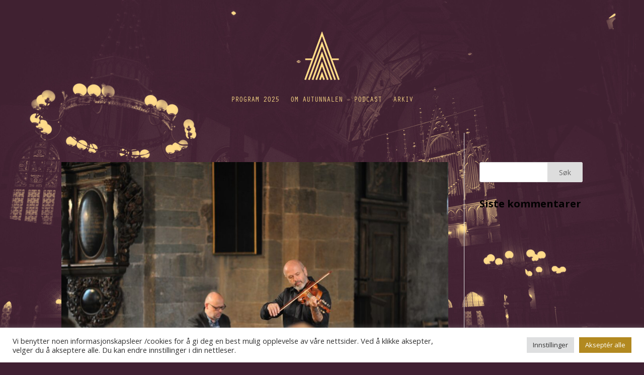

--- FILE ---
content_type: text/html; charset=UTF-8
request_url: https://autunnale.no/project_category/2022-spir/
body_size: 7994
content:
<!DOCTYPE html><html lang="nb-NO" prefix="og: http://ogp.me/ns# fb: http://ogp.me/ns/fb#"><head><meta charset="UTF-8" /><meta http-equiv="X-UA-Compatible" content="IE=edge"><link rel="pingback" href="https://autunnale.no/xmlrpc.php" /> <script>var et_site_url='https://autunnale.no';var et_post_id='0';function et_core_page_resource_fallback(a,b){"undefined"===typeof b&&(b=a.sheet.cssRules&&0===a.sheet.cssRules.length);b&&(a.onerror=null,a.onload=null,a.href?a.href=et_site_url+"/?et_core_page_resource="+a.id+et_post_id:a.src&&(a.src=et_site_url+"/?et_core_page_resource="+a.id+et_post_id))}</script><link media="all" href="https://autunnale.no/wp-content/cache/autoptimize/css/autoptimize_1a7b831ac914d00de6d5c7e14439960b.css" rel="stylesheet" /><title>2022 – SPIR | Bergen kirkeautunnale</title><meta name='robots' content='max-image-preview:large' /><link rel='dns-prefetch' href='//fonts.googleapis.com' /><link rel="alternate" type="application/rss+xml" title="Bergen kirkeautunnale &raquo; strøm" href="https://autunnale.no/feed/" /><link rel="alternate" type="application/rss+xml" title="Bergen kirkeautunnale &raquo; kommentarstrøm" href="https://autunnale.no/comments/feed/" /><link rel="alternate" type="application/rss+xml" title="Bergen kirkeautunnale &raquo; 2022 – SPIR Prosjektkategori Strøm" href="https://autunnale.no/project_category/2022-spir/feed/" /><meta content="Divi v.4.9.7" name="generator"/><link rel='stylesheet' id='wtfdivi-user-css-css' href='https://autunnale.no/wp-content/uploads/wtfdivi/wp_head.css?ver=1624315129' type='text/css' media='all' /><link rel='stylesheet' id='divi-fonts-css' href='https://fonts.googleapis.com/css?family=Open+Sans:300italic,400italic,600italic,700italic,800italic,400,300,600,700,800&#038;subset=latin,latin-ext&#038;display=swap' type='text/css' media='all' /> <script type='text/javascript' src='https://autunnale.no/wp-includes/js/jquery/jquery.min.js?ver=3.6.4' id='jquery-core-js'></script> <link rel="https://api.w.org/" href="https://autunnale.no/wp-json/" /><link rel="alternate" type="application/json" href="https://autunnale.no/wp-json/wp/v2/project_category/94" /><link rel="EditURI" type="application/rsd+xml" title="RSD" href="https://autunnale.no/xmlrpc.php?rsd" /><link rel="wlwmanifest" type="application/wlwmanifest+xml" href="https://autunnale.no/wp-includes/wlwmanifest.xml" /><meta name="generator" content="WordPress 6.2.8" /><meta name="viewport" content="width=device-width, initial-scale=1.0, maximum-scale=1.0, user-scalable=0" /><link rel="preload" href="https://autunnale.no/wp-content/themes/Divi/core/admin/fonts/modules.ttf" as="font" crossorigin="anonymous"><style type="text/css" id="custom-background-css">body.custom-background { background-color: #402032; background-image: url("https://autunnale.no/wp-content/uploads/2025/04/bakgrunnsbilde_nettside-scaled.jpg"); background-position: center top; background-size: auto; background-repeat: no-repeat; background-attachment: fixed; }</style><link rel="icon" href="https://autunnale.no/wp-content/uploads/2021/02/cropped-autunnaleArtboard-121212-150x150.png" sizes="32x32" /><link rel="icon" href="https://autunnale.no/wp-content/uploads/2021/02/cropped-autunnaleArtboard-121212-300x300.png" sizes="192x192" /><link rel="apple-touch-icon" href="https://autunnale.no/wp-content/uploads/2021/02/cropped-autunnaleArtboard-121212-300x300.png" /><meta name="msapplication-TileImage" content="https://autunnale.no/wp-content/uploads/2021/02/cropped-autunnaleArtboard-121212-300x300.png" /><link rel="stylesheet" href="https://use.typekit.net/rcj4uqg.css"><meta property="og:locale" content="nb_NO"/><meta property="og:site_name" content="Bergen kirkeautunnale"/><meta property="og:title" content="2022 – SPIR"/><meta property="og:url" content="https://autunnale.no/project_category/2022-spir/"/><meta property="og:type" content="article"/><meta property="og:description" content="Festival for kirkemusikk"/><meta property="og:image" content="https://autunnale.no/wp-content/uploads/2022/07/Autunnalen22_spir_vignett_digital_small.jpg"/><meta property="og:image:url" content="https://autunnale.no/wp-content/uploads/2022/07/Autunnalen22_spir_vignett_digital_small.jpg"/><meta property="og:image:secure_url" content="https://autunnale.no/wp-content/uploads/2022/07/Autunnalen22_spir_vignett_digital_small.jpg"/><meta property="article:publisher" content="https://www.facebook.com/BergenKirkeautunnale"/><meta name="twitter:title" content="2022 – SPIR"/><meta name="twitter:url" content="https://autunnale.no/project_category/2022-spir/"/><meta name="twitter:description" content="Festival for kirkemusikk"/><meta name="twitter:image" content="https://autunnale.no/wp-content/uploads/2022/07/Autunnalen22_spir_vignett_digital_small.jpg"/><meta name="twitter:card" content="summary_large_image"/></head><body class="archive tax-project_category term-2022-spir term-94 custom-background et-tb-has-template et-tb-has-header et-tb-has-footer dbdb_divi_2_4_up desktop et_button_icon_visible et_button_no_icon et_button_custom_icon et_pb_button_helper_class et_boxed_layout et_cover_background et_pb_gutter windows et_pb_gutters2 et_pb_pagebuilder_layout et_right_sidebar et_divi_theme et-db et_minified_js et_minified_css"> <svg xmlns="http://www.w3.org/2000/svg" viewBox="0 0 0 0" width="0" height="0" focusable="false" role="none" style="visibility: hidden; position: absolute; left: -9999px; overflow: hidden;" ><defs><filter id="wp-duotone-dark-grayscale"><feColorMatrix color-interpolation-filters="sRGB" type="matrix" values=" .299 .587 .114 0 0 .299 .587 .114 0 0 .299 .587 .114 0 0 .299 .587 .114 0 0 " /><feComponentTransfer color-interpolation-filters="sRGB" ><feFuncR type="table" tableValues="0 0.49803921568627" /><feFuncG type="table" tableValues="0 0.49803921568627" /><feFuncB type="table" tableValues="0 0.49803921568627" /><feFuncA type="table" tableValues="1 1" /></feComponentTransfer><feComposite in2="SourceGraphic" operator="in" /></filter></defs></svg><svg xmlns="http://www.w3.org/2000/svg" viewBox="0 0 0 0" width="0" height="0" focusable="false" role="none" style="visibility: hidden; position: absolute; left: -9999px; overflow: hidden;" ><defs><filter id="wp-duotone-grayscale"><feColorMatrix color-interpolation-filters="sRGB" type="matrix" values=" .299 .587 .114 0 0 .299 .587 .114 0 0 .299 .587 .114 0 0 .299 .587 .114 0 0 " /><feComponentTransfer color-interpolation-filters="sRGB" ><feFuncR type="table" tableValues="0 1" /><feFuncG type="table" tableValues="0 1" /><feFuncB type="table" tableValues="0 1" /><feFuncA type="table" tableValues="1 1" /></feComponentTransfer><feComposite in2="SourceGraphic" operator="in" /></filter></defs></svg><svg xmlns="http://www.w3.org/2000/svg" viewBox="0 0 0 0" width="0" height="0" focusable="false" role="none" style="visibility: hidden; position: absolute; left: -9999px; overflow: hidden;" ><defs><filter id="wp-duotone-purple-yellow"><feColorMatrix color-interpolation-filters="sRGB" type="matrix" values=" .299 .587 .114 0 0 .299 .587 .114 0 0 .299 .587 .114 0 0 .299 .587 .114 0 0 " /><feComponentTransfer color-interpolation-filters="sRGB" ><feFuncR type="table" tableValues="0.54901960784314 0.98823529411765" /><feFuncG type="table" tableValues="0 1" /><feFuncB type="table" tableValues="0.71764705882353 0.25490196078431" /><feFuncA type="table" tableValues="1 1" /></feComponentTransfer><feComposite in2="SourceGraphic" operator="in" /></filter></defs></svg><svg xmlns="http://www.w3.org/2000/svg" viewBox="0 0 0 0" width="0" height="0" focusable="false" role="none" style="visibility: hidden; position: absolute; left: -9999px; overflow: hidden;" ><defs><filter id="wp-duotone-blue-red"><feColorMatrix color-interpolation-filters="sRGB" type="matrix" values=" .299 .587 .114 0 0 .299 .587 .114 0 0 .299 .587 .114 0 0 .299 .587 .114 0 0 " /><feComponentTransfer color-interpolation-filters="sRGB" ><feFuncR type="table" tableValues="0 1" /><feFuncG type="table" tableValues="0 0.27843137254902" /><feFuncB type="table" tableValues="0.5921568627451 0.27843137254902" /><feFuncA type="table" tableValues="1 1" /></feComponentTransfer><feComposite in2="SourceGraphic" operator="in" /></filter></defs></svg><svg xmlns="http://www.w3.org/2000/svg" viewBox="0 0 0 0" width="0" height="0" focusable="false" role="none" style="visibility: hidden; position: absolute; left: -9999px; overflow: hidden;" ><defs><filter id="wp-duotone-midnight"><feColorMatrix color-interpolation-filters="sRGB" type="matrix" values=" .299 .587 .114 0 0 .299 .587 .114 0 0 .299 .587 .114 0 0 .299 .587 .114 0 0 " /><feComponentTransfer color-interpolation-filters="sRGB" ><feFuncR type="table" tableValues="0 0" /><feFuncG type="table" tableValues="0 0.64705882352941" /><feFuncB type="table" tableValues="0 1" /><feFuncA type="table" tableValues="1 1" /></feComponentTransfer><feComposite in2="SourceGraphic" operator="in" /></filter></defs></svg><svg xmlns="http://www.w3.org/2000/svg" viewBox="0 0 0 0" width="0" height="0" focusable="false" role="none" style="visibility: hidden; position: absolute; left: -9999px; overflow: hidden;" ><defs><filter id="wp-duotone-magenta-yellow"><feColorMatrix color-interpolation-filters="sRGB" type="matrix" values=" .299 .587 .114 0 0 .299 .587 .114 0 0 .299 .587 .114 0 0 .299 .587 .114 0 0 " /><feComponentTransfer color-interpolation-filters="sRGB" ><feFuncR type="table" tableValues="0.78039215686275 1" /><feFuncG type="table" tableValues="0 0.94901960784314" /><feFuncB type="table" tableValues="0.35294117647059 0.47058823529412" /><feFuncA type="table" tableValues="1 1" /></feComponentTransfer><feComposite in2="SourceGraphic" operator="in" /></filter></defs></svg><svg xmlns="http://www.w3.org/2000/svg" viewBox="0 0 0 0" width="0" height="0" focusable="false" role="none" style="visibility: hidden; position: absolute; left: -9999px; overflow: hidden;" ><defs><filter id="wp-duotone-purple-green"><feColorMatrix color-interpolation-filters="sRGB" type="matrix" values=" .299 .587 .114 0 0 .299 .587 .114 0 0 .299 .587 .114 0 0 .299 .587 .114 0 0 " /><feComponentTransfer color-interpolation-filters="sRGB" ><feFuncR type="table" tableValues="0.65098039215686 0.40392156862745" /><feFuncG type="table" tableValues="0 1" /><feFuncB type="table" tableValues="0.44705882352941 0.4" /><feFuncA type="table" tableValues="1 1" /></feComponentTransfer><feComposite in2="SourceGraphic" operator="in" /></filter></defs></svg><svg xmlns="http://www.w3.org/2000/svg" viewBox="0 0 0 0" width="0" height="0" focusable="false" role="none" style="visibility: hidden; position: absolute; left: -9999px; overflow: hidden;" ><defs><filter id="wp-duotone-blue-orange"><feColorMatrix color-interpolation-filters="sRGB" type="matrix" values=" .299 .587 .114 0 0 .299 .587 .114 0 0 .299 .587 .114 0 0 .299 .587 .114 0 0 " /><feComponentTransfer color-interpolation-filters="sRGB" ><feFuncR type="table" tableValues="0.098039215686275 1" /><feFuncG type="table" tableValues="0 0.66274509803922" /><feFuncB type="table" tableValues="0.84705882352941 0.41960784313725" /><feFuncA type="table" tableValues="1 1" /></feComponentTransfer><feComposite in2="SourceGraphic" operator="in" /></filter></defs></svg><div id="page-container"><div id="et-boc" class="et-boc"><header class="et-l et-l--header"><div class="et_builder_inner_content et_pb_gutters3"><div class="et_pb_section et_pb_section_0_tb_header et_pb_with_background et_section_regular" ><div class="et_pb_with_border et_pb_row et_pb_row_0_tb_header et_pb_row--with-menu"><div class="et_pb_column et_pb_column_4_4 et_pb_column_0_tb_header  et_pb_css_mix_blend_mode_passthrough et-last-child et_pb_column--with-menu"><div class="et_pb_with_border et_pb_module et_pb_menu et_pb_menu_0_tb_header et_pb_bg_layout_dark  et_pb_text_align_left et_dropdown_animation_fade et_pb_menu--with-logo et_pb_menu--style-centered"><div class="et_pb_menu_inner_container clearfix"><div class="et_pb_menu__logo-wrap"><div class="et_pb_menu__logo"> <a href="https://autunnale.no" ><img decoding="async" loading="lazy" width="125" height="176" src="https://autunnale.no/wp-content/uploads/2025/04/autunnale_gul.png" alt="" class="wp-image-5560" /></a></div></div><div class="et_pb_menu__wrap"><div class="et_pb_menu__menu"><nav class="et-menu-nav"><ul id="menu-hovedmeny" class="et-menu nav"><li class="et_pb_menu_page_id-5710 menu-item menu-item-type-post_type menu-item-object-page menu-item-5919"><a href="https://autunnale.no/program-2025/">Program 2025</a></li><li class="et_pb_menu_page_id-38 menu-item menu-item-type-post_type menu-item-object-page menu-item-2803"><a href="https://autunnale.no/om-autunnalen/">Om autunnalen</a></li><li class="et_pb_menu_page_id-4085 menu-item menu-item-type-post_type menu-item-object-page menu-item-4093"><a href="https://autunnale.no/podcast-2/">Podcast</a></li><li class="et_pb_menu_page_id-338 menu-item menu-item-type-post_type menu-item-object-page menu-item-2804"><a href="https://autunnale.no/arkiv/">Arkiv</a></li></ul></nav></div><div class="et_mobile_nav_menu"><div class="mobile_nav closed"> <span class="mobile_menu_bar"></span></div></div></div></div></div></div></div></div></div></header><div id="et-main-area"><div id="main-content"><div class="container"><div id="content-area" class="clearfix"><div id="left-area"><article id="post-4069" class="et_pb_post post-4069 project type-project status-publish has-post-thumbnail hentry project_category-2022-spir project_tag-maria-solheim project_tag-tord-gustavsen"> <a class="entry-featured-image-url" href="https://autunnale.no/project/bildekavalkade-2022/"> <img src="https://autunnale.no/wp-content/uploads/2022/10/308443422_752695672747000_2373421245783211789_n-1080x675.jpg" alt="Bildekavalkade 2022" class="" width="1080" height="675" srcset="https://autunnale.no/wp-content/uploads/2022/10/308443422_752695672747000_2373421245783211789_n-980x652.jpg 980w, https://autunnale.no/wp-content/uploads/2022/10/308443422_752695672747000_2373421245783211789_n-480x319.jpg 480w" sizes="(min-width: 0px) and (max-width: 480px) 480px, (min-width: 481px) and (max-width: 980px) 980px, (min-width: 981px) 1080px, 100vw" /> </a><h2 class="entry-title"><a href="https://autunnale.no/project/bildekavalkade-2022/">Bildekavalkade 2022</a></h2><p class="post-meta"><span class="published">apr 4, 2023</span></p>Dag Arnesen BIT20 Ensemble Ruth Bakke Christian Karlsen Context // Mercy Eirik Breivik Minde Context // Mercy HC Dalgaard Bishop / Breistein Statsråd Kjersti Toppe Mariakirken Peltomaa Fraanje Perkola Sigbjørn Apeland og Nils Økland SPIR Fotoutstilling. Ingvild C. F....</article><div class="pagination clearfix"><div class="alignleft"></div><div class="alignright"></div></div></div><div id="sidebar"><div id="search-2" class="et_pb_widget widget_search"><form role="search" method="get" id="searchform" class="searchform" action="https://autunnale.no/"><div> <label class="screen-reader-text" for="s">Søk etter:</label> <input type="text" value="" name="s" id="s" /> <input type="submit" id="searchsubmit" value="Søk" /></div></form></div><div id="recent-comments-2" class="et_pb_widget widget_recent_comments"><h4 class="widgettitle">Siste kommentarer</h4><ul id="recentcomments"></ul></div></div></div></div></div><footer class="et-l et-l--footer"><div class="et_builder_inner_content et_pb_gutters3"><div class="et_pb_section et_pb_section_0_tb_footer et_pb_with_background et_section_regular" ><div class="et_pb_row et_pb_row_0_tb_footer"><div class="et_pb_column et_pb_column_1_4 et_pb_column_0_tb_footer  et_pb_css_mix_blend_mode_passthrough"><div class="et_pb_module et_pb_image et_pb_image_0_tb_footer"> <span class="et_pb_image_wrap "><img decoding="async" loading="lazy" width="500" height="132" src="https://autunnale.no/wp-content/uploads/2025/05/KR_Kulturradet_liten.png" alt="" title="KR_Kulturrådet_liten" srcset="https://autunnale.no/wp-content/uploads/2025/05/KR_Kulturradet_liten.png 500w, https://autunnale.no/wp-content/uploads/2025/05/KR_Kulturradet_liten-480x127.png 480w" sizes="(min-width: 0px) and (max-width: 480px) 480px, (min-width: 481px) 500px, 100vw" class="wp-image-5613" /></span></div></div><div class="et_pb_column et_pb_column_1_4 et_pb_column_1_tb_footer  et_pb_css_mix_blend_mode_passthrough"><div class="et_pb_module et_pb_image et_pb_image_1_tb_footer"> <span class="et_pb_image_wrap "><img decoding="async" loading="lazy" width="500" height="189" src="https://autunnale.no/wp-content/uploads/2025/05/Logo-CMYK-bredde-Bergenkommune-Svart1_litne.png" alt="" title="Logo-CMYK-bredde-Bergenkommune-Svart(1)_litne" srcset="https://autunnale.no/wp-content/uploads/2025/05/Logo-CMYK-bredde-Bergenkommune-Svart1_litne.png 500w, https://autunnale.no/wp-content/uploads/2025/05/Logo-CMYK-bredde-Bergenkommune-Svart1_litne-480x181.png 480w" sizes="(min-width: 0px) and (max-width: 480px) 480px, (min-width: 481px) 500px, 100vw" class="wp-image-5612" /></span></div></div><div class="et_pb_column et_pb_column_1_4 et_pb_column_2_tb_footer  et_pb_css_mix_blend_mode_passthrough"><div class="et_pb_module et_pb_image et_pb_image_2_tb_footer"> <span class="et_pb_image_wrap "><img decoding="async" loading="lazy" width="543" height="131" src="https://autunnale.no/wp-content/uploads/2025/05/Vestland-fylkeskommune_CMYK_Sv_mod.png" alt="" title="Vestland fylkeskommune_CMYK_Sv_mod" srcset="https://autunnale.no/wp-content/uploads/2025/05/Vestland-fylkeskommune_CMYK_Sv_mod.png 543w, https://autunnale.no/wp-content/uploads/2025/05/Vestland-fylkeskommune_CMYK_Sv_mod-480x116.png 480w" sizes="(min-width: 0px) and (max-width: 480px) 480px, (min-width: 481px) 543px, 100vw" class="wp-image-5614" /></span></div></div><div class="et_pb_column et_pb_column_1_4 et_pb_column_3_tb_footer  et_pb_css_mix_blend_mode_passthrough et-last-child"><div class="et_pb_module et_pb_image et_pb_image_3_tb_footer"> <span class="et_pb_image_wrap "><img decoding="async" loading="lazy" width="900" height="149" src="https://autunnale.no/wp-content/uploads/2025/05/Dnk_logo_sidestilt_bokmal_kontur_ny.png" alt="" title="Dnk_logo_sidestilt_bokmål_kontur_ny" srcset="https://autunnale.no/wp-content/uploads/2025/05/Dnk_logo_sidestilt_bokmal_kontur_ny.png 900w, https://autunnale.no/wp-content/uploads/2025/05/Dnk_logo_sidestilt_bokmal_kontur_ny-480x79.png 480w" sizes="(min-width: 0px) and (max-width: 480px) 480px, (min-width: 481px) 900px, 100vw" class="wp-image-5615" /></span></div></div></div><div class="et_pb_row et_pb_row_1_tb_footer"><div class="et_pb_column et_pb_column_4_4 et_pb_column_4_tb_footer  et_pb_css_mix_blend_mode_passthrough et-last-child"><div class="et_pb_module et_pb_divider et_pb_divider_0_tb_footer et_pb_divider_position_ et_pb_space"><div class="et_pb_divider_internal"></div></div></div></div><div class="et_pb_row et_pb_row_2_tb_footer"><div class="et_pb_column et_pb_column_1_3 et_pb_column_5_tb_footer  et_pb_css_mix_blend_mode_passthrough"><div class="et_pb_module et_pb_text et_pb_text_0_tb_footer  et_pb_text_align_center et_pb_bg_layout_light"><div class="et_pb_text_inner" data-et-multi-view="{&quot;schema&quot;:{&quot;content&quot;:{&quot;desktop&quot;:&quot;&lt;h4 style=\&quot;text-align: left;\&quot;&gt;&lt;strong&gt;Bergen kirkeautunnale&lt;\/strong&gt;&lt;\/h4&gt;\n&lt;p style=\&quot;text-align: left;\&quot;&gt;Festival for kirkemusikk&lt;\/p&gt;\n&lt;p&gt;&lt;span class=\&quot;LrzXr\&quot;&gt;&lt;a href=\&quot;mailto:mail@autunnale.no\&quot;&gt;&lt;\/a&gt;&lt;\/span&gt;&lt;\/p&gt;&quot;,&quot;phone&quot;:&quot;&lt;h4 style=\&quot;text-align: center;\&quot;&gt;&lt;strong&gt;Bergen kirkeautunnale&lt;\/strong&gt;&lt;\/h4&gt;\n&lt;p style=\&quot;text-align: center;\&quot;&gt;Festival for kirkemusikk&lt;\/p&gt;\n&lt;p&gt;&lt;span class=\&quot;LrzXr\&quot;&gt;&lt;a href=\&quot;mailto:mail@autunnale.no\&quot;&gt;&lt;\/a&gt;&lt;\/span&gt;&lt;\/p&gt;&quot;}},&quot;slug&quot;:&quot;et_pb_text&quot;}" data-et-multi-view-load-phone-hidden="true"><h4 style="text-align: left;"><strong>Bergen kirkeautunnale</strong></h4><p style="text-align: left;">Festival for kirkemusikk</p><p><span class="LrzXr"><a href="mailto:mail@autunnale.no"></a></span></p></div></div></div><div class="et_pb_column et_pb_column_1_3 et_pb_column_6_tb_footer  et_pb_css_mix_blend_mode_passthrough"><div class="et_pb_module et_pb_text et_pb_text_1_tb_footer  et_pb_text_align_center et_pb_bg_layout_light"><div class="et_pb_text_inner"><p>Post- og besøksadresse:<br /><span class="LrzXr"><em>Kirkens hus, </em>Marken 34<br />5017 BERGEN</span></p><p><span class="LrzXr"><span>Kontakt oss:<br /></span><a href="mailto:post@autunnale.no">post@autunnale.no</a></span></p></div></div></div><div class="et_pb_column et_pb_column_1_3 et_pb_column_7_tb_footer  et_pb_css_mix_blend_mode_passthrough et-last-child"><div class="et_pb_module et_pb_text et_pb_text_2_tb_footer  et_pb_text_align_center et_pb_bg_layout_light"><div class="et_pb_text_inner" data-et-multi-view="{&quot;schema&quot;:{&quot;content&quot;:{&quot;desktop&quot;:&quot;&lt;p style=\&quot;text-align: right;\&quot;&gt;&lt;a href=\&quot;https:\/\/autunnale.no\/personvernerklaering-2\/\&quot;&gt;Personvernerkl\u00e6ring&lt;\/a&gt;&lt;\/p&gt;&quot;,&quot;phone&quot;:&quot;&lt;p style=\&quot;text-align: center;\&quot;&gt;&lt;a href=\&quot;https:\/\/autunnale.no\/personvernerklaering-2\/\&quot;&gt;Personvernerkl\u00e6ring&lt;\/a&gt;&lt;\/p&gt;&quot;}},&quot;slug&quot;:&quot;et_pb_text&quot;}" data-et-multi-view-load-phone-hidden="true"><p style="text-align: right;"><a href="https://autunnale.no/personvernerklaering-2/">Personvernerklæring</a></p></div></div><ul class="et_pb_module et_pb_social_media_follow et_pb_social_media_follow_0_tb_footer clearfix  et_pb_text_align_right et_pb_text_align_center-phone et_pb_bg_layout_light"><li
 class='et_pb_social_media_follow_network_0_tb_footer et_pb_social_icon et_pb_social_network_link  et-social-facebook et_pb_social_media_follow_network_0_tb_footer'><a
 href='https://www.instagram.com/bergenkirkeautunnale/'
 class='icon et_pb_with_border'
 title='Følg på Facebook'
 target="_blank"><span
 class='et_pb_social_media_follow_network_name'
 aria-hidden='true'
 >Følg</span></a></li><li
 class='et_pb_social_media_follow_network_1_tb_footer et_pb_social_icon et_pb_social_network_link  et-social-instagram et_pb_social_media_follow_network_1_tb_footer'><a
 href='#'
 class='icon et_pb_with_border'
 title='Følg på Instagram'
 target="_blank"><span
 class='et_pb_social_media_follow_network_name'
 aria-hidden='true'
 >Følg</span></a></li></ul></div></div></div></div></footer></div></div></div><div id="cookie-law-info-bar" data-nosnippet="true"><span><div class="cli-bar-container cli-style-v2"><div class="cli-bar-message">Vi benytter noen informasjonskapsleer /cookies for å gi deg en best mulig opplevelse av våre nettsider. Ved å klikke aksepter, velger du å akseptere alle. Du kan endre innstillinger i din nettleser.</div><div class="cli-bar-btn_container"><a role='button' tabindex='0' class="medium cli-plugin-button cli-plugin-main-button cli_settings_button" style="margin:0px 5px 0px 0px;" >Innstillinger</a><a id="wt-cli-accept-all-btn" tabindex="0" role='button' data-cli_action="accept_all"  class="wt-cli-element medium cli-plugin-button wt-cli-accept-all-btn cookie_action_close_header cli_action_button" >Akseptér alle</a></div></div></span></div><div id="cookie-law-info-again" style="display:none;" data-nosnippet="true"><span id="cookie_hdr_showagain">Manage consent</span></div><div class="cli-modal" data-nosnippet="true" id="cliSettingsPopup" tabindex="-1" role="dialog" aria-labelledby="cliSettingsPopup" aria-hidden="true"><div class="cli-modal-dialog" role="document"><div class="cli-modal-content cli-bar-popup"> <button type="button" class="cli-modal-close" id="cliModalClose"> <svg class="" viewBox="0 0 24 24"><path d="M19 6.41l-1.41-1.41-5.59 5.59-5.59-5.59-1.41 1.41 5.59 5.59-5.59 5.59 1.41 1.41 5.59-5.59 5.59 5.59 1.41-1.41-5.59-5.59z"></path><path d="M0 0h24v24h-24z" fill="none"></path></svg> <span class="wt-cli-sr-only">Close</span> </button><div class="cli-modal-body"><div class="cli-container-fluid cli-tab-container"><div class="cli-row"><div class="cli-col-12 cli-align-items-stretch cli-px-0"><div class="cli-privacy-overview"><h4>Personvernsoversikt</h4><div class="cli-privacy-content"><div class="cli-privacy-content-text">Vårt nettsted benytter informasjonskapsler for å gi deg en best mulig brukeropplevelse. Ut av disse er noen nødvendige for å gi deg en god brukeropplevelse der og da. Vi benytter også noen tredjeparts informasjonskapsler som hjelper oss å analysere bruken av våre sider og den informasjon vi legger ut. Du kan også avvise informasjonskapsler, men dette kan påvirke din brukeropplevelse. Ingen informasjonskapsler blir brukt av oss til å identifisere deg som bruker.</div></div> <a class="cli-privacy-readmore"  aria-label="Show more" tabindex="0" role="button" data-readmore-text="Show more" data-readless-text="Show less"></a></div></div><div class="cli-col-12 cli-align-items-stretch cli-px-0 cli-tab-section-container"><div class="cli-tab-section"><div class="cli-tab-header"> <a role="button" tabindex="0" class="cli-nav-link cli-settings-mobile" data-target="necessary" data-toggle="cli-toggle-tab"> Nødvendige </a><div class="wt-cli-necessary-checkbox"> <input type="checkbox" class="cli-user-preference-checkbox"  id="wt-cli-checkbox-necessary" data-id="checkbox-necessary" checked="checked"  /> <label class="form-check-label" for="wt-cli-checkbox-necessary">Nødvendige</label></div> <span class="cli-necessary-caption">Always Enabled</span></div><div class="cli-tab-content"><div class="cli-tab-pane cli-fade" data-id="necessary"><div class="wt-cli-cookie-description"> Nødvendige informasjonskapsler er absolutt essensielle for at sidene skal fungere. Disse er anonyme og omfatter basisfunksjonalitet og sikkerhet på sidene.<table class="cookielawinfo-row-cat-table cookielawinfo-winter"><thead><tr><th class="cookielawinfo-column-1">Cookie</th><th class="cookielawinfo-column-3">Duration</th><th class="cookielawinfo-column-4">Description</th></tr></thead><tbody><tr class="cookielawinfo-row"><td class="cookielawinfo-column-1">cookielawinfo-checkbox-analytics</td><td class="cookielawinfo-column-3">11 months</td><td class="cookielawinfo-column-4">This cookie is set by GDPR Cookie Consent plugin. The cookie is used to store the user consent for the cookies in the category "Analytics".</td></tr><tr class="cookielawinfo-row"><td class="cookielawinfo-column-1">cookielawinfo-checkbox-functional</td><td class="cookielawinfo-column-3">11 months</td><td class="cookielawinfo-column-4">The cookie is set by GDPR cookie consent to record the user consent for the cookies in the category "Functional".</td></tr><tr class="cookielawinfo-row"><td class="cookielawinfo-column-1">cookielawinfo-checkbox-necessary</td><td class="cookielawinfo-column-3">11 months</td><td class="cookielawinfo-column-4">This cookie is set by GDPR Cookie Consent plugin. The cookies is used to store the user consent for the cookies in the category "Necessary".</td></tr><tr class="cookielawinfo-row"><td class="cookielawinfo-column-1">cookielawinfo-checkbox-others</td><td class="cookielawinfo-column-3">11 months</td><td class="cookielawinfo-column-4">This cookie is set by GDPR Cookie Consent plugin. The cookie is used to store the user consent for the cookies in the category "Other.</td></tr><tr class="cookielawinfo-row"><td class="cookielawinfo-column-1">cookielawinfo-checkbox-performance</td><td class="cookielawinfo-column-3">11 months</td><td class="cookielawinfo-column-4">This cookie is set by GDPR Cookie Consent plugin. The cookie is used to store the user consent for the cookies in the category "Performance".</td></tr><tr class="cookielawinfo-row"><td class="cookielawinfo-column-1">viewed_cookie_policy</td><td class="cookielawinfo-column-3">11 months</td><td class="cookielawinfo-column-4">The cookie is set by the GDPR Cookie Consent plugin and is used to store whether or not user has consented to the use of cookies. It does not store any personal data.</td></tr><tr class="cookielawinfo-row"><td class="cookielawinfo-column-1">wordpress_test_cookie</td><td class="cookielawinfo-column-3">session</td><td class="cookielawinfo-column-4">This cookie is used to check if the cookies are enabled on the users' browser.</td></tr></tbody></table></div></div></div></div><div class="cli-tab-section"><div class="cli-tab-header"> <a role="button" tabindex="0" class="cli-nav-link cli-settings-mobile" data-target="functional" data-toggle="cli-toggle-tab"> Funksjonelle </a><div class="cli-switch"> <input type="checkbox" id="wt-cli-checkbox-functional" class="cli-user-preference-checkbox"  data-id="checkbox-functional"  /> <label for="wt-cli-checkbox-functional" class="cli-slider" data-cli-enable="Enabled" data-cli-disable="Disabled"><span class="wt-cli-sr-only">Funksjonelle</span></label></div></div><div class="cli-tab-content"><div class="cli-tab-pane cli-fade" data-id="functional"><div class="wt-cli-cookie-description"> Funksjonelle informasjonskapsler hjelper oss med funksjonalitet som deling av innhold i sosiale nettverk, innsamling av feedback og annet fra tredjeparter.</div></div></div></div><div class="cli-tab-section"><div class="cli-tab-header"> <a role="button" tabindex="0" class="cli-nav-link cli-settings-mobile" data-target="performance" data-toggle="cli-toggle-tab"> Ytelsesbaserte </a><div class="cli-switch"> <input type="checkbox" id="wt-cli-checkbox-performance" class="cli-user-preference-checkbox"  data-id="checkbox-performance"  /> <label for="wt-cli-checkbox-performance" class="cli-slider" data-cli-enable="Enabled" data-cli-disable="Disabled"><span class="wt-cli-sr-only">Ytelsesbaserte</span></label></div></div><div class="cli-tab-content"><div class="cli-tab-pane cli-fade" data-id="performance"><div class="wt-cli-cookie-description"> Ytelsesbaserte informasjonskapsler
Disse informasjonskapslene blir brukt tiå å forstå og analysere ytelsen på nettsidene som igjen hjelper oss å levere en bedre brukeropplevelse for våre besøkende.</div></div></div></div><div class="cli-tab-section"><div class="cli-tab-header"> <a role="button" tabindex="0" class="cli-nav-link cli-settings-mobile" data-target="analytics" data-toggle="cli-toggle-tab"> Analyse </a><div class="cli-switch"> <input type="checkbox" id="wt-cli-checkbox-analytics" class="cli-user-preference-checkbox"  data-id="checkbox-analytics"  /> <label for="wt-cli-checkbox-analytics" class="cli-slider" data-cli-enable="Enabled" data-cli-disable="Disabled"><span class="wt-cli-sr-only">Analyse</span></label></div></div><div class="cli-tab-content"><div class="cli-tab-pane cli-fade" data-id="analytics"><div class="wt-cli-cookie-description"> Informasjonskapsler for webanalyse blir brukt til å forstå hvordan våre besøkende bruker våre sider. De handler om antall besøk, lesetid per side, hvor de har klikket fra etc.</div></div></div></div><div class="cli-tab-section"><div class="cli-tab-header"> <a role="button" tabindex="0" class="cli-nav-link cli-settings-mobile" data-target="others" data-toggle="cli-toggle-tab"> Andre </a><div class="cli-switch"> <input type="checkbox" id="wt-cli-checkbox-others" class="cli-user-preference-checkbox"  data-id="checkbox-others"  /> <label for="wt-cli-checkbox-others" class="cli-slider" data-cli-enable="Enabled" data-cli-disable="Disabled"><span class="wt-cli-sr-only">Andre</span></label></div></div><div class="cli-tab-content"><div class="cli-tab-pane cli-fade" data-id="others"><div class="wt-cli-cookie-description"> Andre ukategoriserte informasjonskapsler er de som blir analysert og ikke har blitt satt i egen kategori.</div></div></div></div></div></div></div></div><div class="cli-modal-footer"><div class="wt-cli-element cli-container-fluid cli-tab-container"><div class="cli-row"><div class="cli-col-12 cli-align-items-stretch cli-px-0"><div class="cli-tab-footer wt-cli-privacy-overview-actions"> <a id="wt-cli-privacy-save-btn" role="button" tabindex="0" data-cli-action="accept" class="wt-cli-privacy-btn cli_setting_save_button wt-cli-privacy-accept-btn cli-btn">SAVE & ACCEPT</a></div><div class="wt-cli-ckyes-footer-section"><div class="wt-cli-ckyes-brand-logo">Powered by <a href="https://www.cookieyes.com/"><img src="https://autunnale.no/wp-content/plugins/cookie-law-info/public/images/logo-cookieyes.svg" alt="CookieYes Logo"></a></div></div></div></div></div></div></div></div></div><div class="cli-modal-backdrop cli-fade cli-settings-overlay"></div><div class="cli-modal-backdrop cli-fade cli-popupbar-overlay"></div><link rel="preload" href="https://autunnale.no/wp-content/plugins/divi-booster/core/icons/socicon/fonts/Socicon.woff2?87visu" as="font" crossorigin> <script type='text/javascript' id='divi-custom-script-js-extra'>var DIVI = {"item_count":"%d Item","items_count":"%d Items"};
var et_shortcodes_strings = {"previous":"Forrige","next":"Neste"};
var et_pb_custom = {"ajaxurl":"https:\/\/autunnale.no\/wp-admin\/admin-ajax.php","images_uri":"https:\/\/autunnale.no\/wp-content\/themes\/Divi\/images","builder_images_uri":"https:\/\/autunnale.no\/wp-content\/themes\/Divi\/includes\/builder\/images","et_frontend_nonce":"4500d91da1","subscription_failed":"Kontroll\u00e9r at feltene nedenfor er riktig fylt ut.","et_ab_log_nonce":"fe17578512","fill_message":"Fyll ut f\u00f8lgende felt:","contact_error_message":"Vennligst, fikse f\u00f8lgende feil:","invalid":"Ugyldig e-postadresse","captcha":"Captcha","prev":"Forrige","previous":"Forrige","next":"Neste","wrong_captcha":"Du skrev inn feil tegn i captcha.","wrong_checkbox":"Checkbox","ignore_waypoints":"no","is_divi_theme_used":"1","widget_search_selector":".widget_search","ab_tests":[],"is_ab_testing_active":"","page_id":"4069","unique_test_id":"","ab_bounce_rate":"5","is_cache_plugin_active":"yes","is_shortcode_tracking":"","tinymce_uri":""}; var et_builder_utils_params = {"condition":{"diviTheme":true,"extraTheme":false},"scrollLocations":["app","top"],"builderScrollLocations":{"desktop":"app","tablet":"app","phone":"app"},"onloadScrollLocation":"app","builderType":"fe"}; var et_frontend_scripts = {"builderCssContainerPrefix":"#et-boc","builderCssLayoutPrefix":"#et-boc .et-l"};
var et_pb_box_shadow_elements = [];
var et_pb_motion_elements = {"desktop":[],"tablet":[],"phone":[]};
var et_pb_sticky_elements = [];</script> <script defer src="https://autunnale.no/wp-content/cache/autoptimize/js/autoptimize_9e571ed8a1dc3193f928d3fd0f986d7b.js"></script></body></html>
<!--
Performance optimized by W3 Total Cache. Learn more: https://www.boldgrid.com/w3-total-cache/

Object Caching 39/252 objects using disk
Page Caching using disk: enhanced 

Served from: autunnale.no @ 2025-12-29 06:00:45 by W3 Total Cache
-->